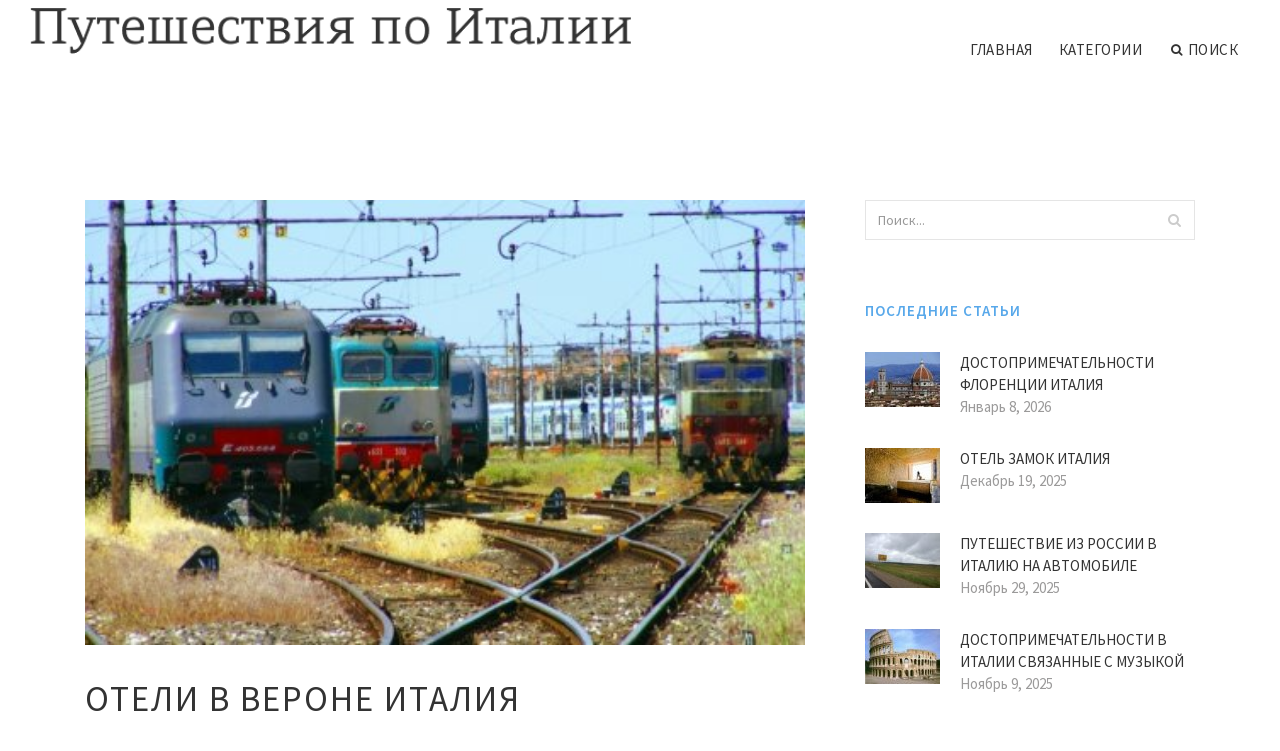

--- FILE ---
content_type: text/html; charset=UTF-8
request_url: http://itahome.ru/Oteli/oteli-v-verone-italiya
body_size: 8514
content:
<!doctype html>
<html lang="en">
<head>
    <meta http-equiv="Content-Type" content="text/html; charset=UTF-8"/>
    <!--[if IE]>
    <meta http-equiv="X-UA-Compatible" content="IE=edge,chrome=1"><![endif]-->
    <meta name="viewport" content="width=device-width,initial-scale=1">
    <link rel="profile" href="http://gmpg.org/xfn/11"/>
    <link rel='shortcut icon' href='http://itahome.ru/templates/blog2_ru/style/images/favicon.png' type='image/png'/>
    <link rel='alternate' type='application/rss+xml' title='Путешествия по Италии' href='http://itahome.ru/feed/rss/'/>
    <link rel='stylesheet' id='fonts-css'
          href='http://fonts.googleapis.com/css?family=Abel|Source+Sans+Pro:400,300,300italic,400italic,600,600italic,700,700italic,900,900italic,200italic,200'
          type='text/css'/>
    <link rel='stylesheet' id='bootstrap-css' href='http://itahome.ru/templates/blog2_ru/style/bootstrap.min.css' type='text/css'/>
    <link rel='stylesheet' id='style-css' href='http://itahome.ru/templates/blog2_ru/style/style.css' type='text/css'/>
    <link rel='stylesheet' id='inc_style-css' href='http://itahome.ru/templates/blog2_ru/style/inc_style.css' type='text/css'/>
    <!-- HTML5 shim and Respond.js IE8 support of HTML5 elements and media queries -->
    <!--[if lt IE 9]>
    <script src="js/html5shiv.js"></script>
    <script src="js/respond.min.js"></script>
    <![endif]-->
	<script src="http://itahome.ru/templates/blog2_ru/js/jquery-1.10.2.min.js"></script>
    <script type='text/javascript' src='http://itahome.ru/templates/blog2_ru/js/html5shiv.js'></script>
    <script type='text/javascript' src='http://itahome.ru/templates/blog2_ru/js/respond.min.js'></script>
<title>Отели в Вероне Италия - Путешествия по Италии</title>

<link rel='stylesheet' id='plugins-css' href='http://itahome.ru/templates/blog2_ru/style/plugins.css' type='text/css'/>
<link rel='stylesheet' id='jquery.fancybox-css' href='http://itahome.ru/templates/blog2_ru/style/jquery.fancybox.css' type='text/css' media='screen' />

<script type='text/javascript' src='http://itahome.ru/templates/blog2_ru/js/jquery.fancybox.pack.js'></script>
<script type='text/javascript' src='http://itahome.ru/templates/blog2_ru/js/fancybox.js'></script>

<meta name='keywords' content='Отели в Вероне Италия' />
<meta name='description' content='Отели ВероныВерона известна во всем мире прежде всего как город Ромео и Джульетты, город влюбленных и романтики. Однако своим очарованием Верона обязана не только Шекспиру. Верона — это сравнительно небольшой...' />
<meta content='article' property='og:type' />
<meta content='Отели в Вероне Италия' property='og:title' />
<meta content='http://itahome.ru/Oteli/oteli-v-verone-italiya' property='og:url' />
<meta content='http://itahome.ru/img/thumb/oteli_v_verone_italiya.jpg' property='og:image' />
</head>

<body>
<!--  preloader start -->
<div id="tb-preloader">
	<div class="tb-preloader-wave"></div>
</div>
<!-- preloader end -->


<div class="wrapper">

	<!--header start-->
	<header id="header" class=" header-full-width ">
		<div class="header-sticky light-header ">
			<div class="container">
				<div id="massive-menu" class="menuzord">
					<!--logo start-->
					<a href="http://itahome.ru/" class="logo-brand" title="Путешествия по Италии">
						<img class="retina" src="http://itahome.ru/img/logo.png" alt="Путешествия по Италии"/>
					</a>
					<!--logo end-->
					<!--mega menu start-->
					<ul class="menuzord-menu pull-right">
							<li><a href="http://itahome.ru/">Главная</a></li>
	<li><a href="javascript:void(0)">Категории</a>
		<ul class="dropdown">
							<li>
					<a href="http://itahome.ru/Komo/">Комо</a>
				</li>
							<li>
					<a href="http://itahome.ru/RestoraniIKafe/">Рестораны и кафе</a>
				</li>
							<li>
					<a href="http://itahome.ru/TermicheskieKurorti/">Термические курорты</a>
				</li>
							<li>
					<a href="http://itahome.ru/Dostoprimechatelnosti/">Достопримечательности</a>
				</li>
							<li>
					<a href="http://itahome.ru/Rim/">Рим</a>
				</li>
							<li>
					<a href="http://itahome.ru/Oteli/">Отели</a>
				</li>
							<li>
					<a href="http://itahome.ru/InteresnieMesta/">Интересные места</a>
				</li>
							<li>
					<a href="http://itahome.ru/Parki/">Парки</a>
				</li>
							<li>
					<a href="http://itahome.ru/ChtoPosmotret/">Что посмотреть</a>
				</li>
							<li>
					<a href="http://itahome.ru/Rimini/">Римини</a>
				</li>
							<li>
					<a href="http://itahome.ru/Puteshestviya/">Путешествия</a>
				</li>
					</ul>
	</li>
	<li class="nav-icon">
		<a href="javascript:void(0)">
			<i class="fa fa-search"></i> Поиск
		</a>
		<div class="megamenu megamenu-quarter-width search-box">
			<div class="megamenu-row">
				<div class="col12">
					<form action="/search/" method="get" role="form">
						<input type="text" name="q" id="q" class="form-control" placeholder="Search Here">
					</form>
				</div>
			</div>
		</div>
	</li>
					</ul>
					<!--mega menu end-->
				</div>
			</div>
		</div>
	</header>
	<!--header end-->

	<!--body content start-->
	<section class="body-content ">

		<div class="page-content">
			<div class="container">
				<div class="row">
					<div class="col-md-8">
						<!--classic image post-->
						<div class="blog">
							<div class="blog-post">
																	<div class="fit-img" style="margin-bottom: 10px;">
										<img src="http://itahome.ru//img/veronskiy_vokzal_verona_oteli_ryadom_foto.jpg" class="alignleft" alt="Фотографии" />
									</div>
																								<h1 class="blog-title">Отели в Вероне Италия</h1>
								<ul class="post-meta">
                                    <li><i class="fa fa-calendar"></i> Май 6, 2017</li>
                                    <li><i class="fa fa-folder-open"></i> <a href="http://itahome.ru/Oteli/">Отели</a></li>
                                </ul>
								﻿	<div class="parent">
		Отели ВероныВерона известна во всем мире прежде всего как город Ромео и Джульетты, город влюбленных и романтики. Однако своим очарованием Верона обязана не только Шекспиру. Верона — это сравнительно небольшой город на севере Италии, в регионе Венето, всего в часе езды на поезде от Венеции. Это город с древней и богатой событиями историей, следы которой хранят многочисленные архитектурные памятники Вероны, включая большое количество сооружений римской античности и Средневековья. Причудливый изгиб реки Адидже, дополненный с другой стороны главными магистралями, образует форму сердца: если <strong><a href="/ChtoPosmotret/posmotret-kartu-italii" title="Посмотреть Карту Италии">посмотреть на карту</a></strong> города, кажется, что он с самого начала был предназначен стать «столицей всех влюбленных». Внутри и вокруг этого своеобразного сердца помещается исторический центр города, настолько компактный, что его нетрудно обойти пешком за один день. Однако если уделять должное внимание всем достопримечательностям и интересным местам Вероны, этот небольшой город можно осматривать несколько дней с утра до вечера.<strong>Достопримечательности</strong> Арена-ди-Верона, римский амфитеатр, построенный в Вероне в I веке н.э., является третьим по величине и одним из наиболее хорошо сохранившихся римских амфитеатров. Арена-ди-Верона находится на площади Бра. Арена-ди-Верона — это не только выдающийся памятник архитектуры, но и одна из самых знаменитых в мире оперных площадок. Благодаря исключительной акустике здания, в 1913 году возобновилось его использование в качестве сцены. Ежегодно с июня по август в амфитеатре проходят представления лучших мировых опер с участием известных исполнителей. Наряду с ареной, важной достопримечательностью Вероны является замок Кастельвеккьо XIV века, внутри которого находится музей скульптуры и живописи. В ансамбль замка входит мост Скалигеров, названный так по имени династии правителей Вероны, которым принадлежал замок Кастельвеккьо. Главной католической церковью города является кафедральный собор Вероны. Романский собор в XV веке был почти полностью перестроен в готическом стиле. В кафедральном соборе, или Дуомо, находится несколько значимых произведений искусства, включая полотно Тициана «Вознесение Девы Марии». Готическая базилика Санта-Анастасия, воздвигнутая в XIII-XIV веках, поражает своим роскошным внутренним убранством, включающим великолепные фрески, колонны из красного мрамора и мозаичный пол. Часовни церкви богато украшены скульптурами, образами, фресками и мозаиками. Центральная площадь Вероны называется Пьяцца-делле-Эрбе. Именно здесь находится Палаццо Маффеи, самый известный барочный дворец Вероны, а также Часовая башня и Башня Ламберти. В центре площади расположен фонтан со статуей Веронской Мадонны. На 84-метровую башню Ламберти можно подняться пешком или на лифте. С вершины башни открывается потрясающий панорамный вид на старую Верону и окрестности. Одной из самых посещаемых достопримечательностей Вероны является, конечно же, Дом Джульетты. Этот дом, построенный в XIII веке, принадлежал семье Каппелло, прообразу Капулетти. Сильно обветшавший дом был отреставрирован с воссозданием атмосферы эпохи Триченто и в 1997 году открыт как музей. В 2002 году к экспозиции была добавлена коллекция предметов, использовавшихся для съемок фильма Дзеффирелли «Ромео и Джульетта». Во внутреннем дворике дома установлена бронзовая статуя Джульетты.Отели ВероныБольшинство отелей Вероны расположены в центре города или недалеко от него. Здесь есть как эксклюзивные отели класса «люкс» и небольшие роскошные бутик-отели, так и недорогие удобные мини-отели «кровать и завтрак». В Вероне, городе влюбленных, много романтических отелей и отелей для молодоженов.<strong>Где остановиться</strong> Исторический центр Вероны называется Читта Антика, Старый город. Большинство отелей находятся именно здесь, а также в районе вокруг Порта-Нуова. <strong>Как добраться</strong> Международный аэропорт Вероны называется Виллафранка и находится в 5 километрах от центра города. Это не очень большой аэропорт, он обслуживает основные европейские направления, внутренние рейсы и сезонные рейсы некоторых авиакомпаний. В Верону также несложно добраться на поезде или автобусе из аэропорта Тревизо. Время в пути от Вероны до Венеции около 2 часов на обычном поезде и всего час на скоростном.

			</div>



	<div>
										Источник: ru.hotels.com
						</div><div class="clear"></div>


		



								<div class="clearfix inline-block m-top-50 m-bot-50">
									<h6 class="text-uppercase">Расказать о статье друзьям </h6>
									<div class="widget-social-link circle">
									
										<a title="Facebook" target="_blank" onclick="window.open('http://www.facebook.com/sharer.php?u=http%3A%2F%2Fitahome.ru%2FOteli%2Foteli-v-verone-italiya&t=%D0%9E%D1%82%D0%B5%D0%BB%D0%B8+%D0%B2+%D0%92%D0%B5%D1%80%D0%BE%D0%BD%D0%B5+%D0%98%D1%82%D0%B0%D0%BB%D0%B8%D1%8F', '_blank', 'scrollbars=0, resizable=1, menubar=0, left=200, top=200, width=550, height=440, toolbar=0, status=0');return false" href="#" rel="nofollow"><i class="fa fa-facebook"></i></a>
										<a title="Twitter" target="_blank" onclick="window.open('http://twitter.com/share?text=%D0%9E%D1%82%D0%B5%D0%BB%D0%B8+%D0%B2+%D0%92%D0%B5%D1%80%D0%BE%D0%BD%D0%B5+%D0%98%D1%82%D0%B0%D0%BB%D0%B8%D1%8F&url=http%3A%2F%2Fitahome.ru%2FOteli%2Foteli-v-verone-italiya', '_blank', 'scrollbars=0, resizable=1, menubar=0, left=200, top=200, width=550, height=440, toolbar=0, status=0');return false" href="#" rel="nofollow"><i class="fa fa-twitter"></i></a>
										<a title="Google Plus" target="_blank" onclick="window.open('https://plus.google.com/share?url=http%3A%2F%2Fitahome.ru%2FOteli%2Foteli-v-verone-italiya', '_blank', 'scrollbars=0, resizable=1, menubar=0, left=200, top=200, width=550, height=440, toolbar=0, status=0');return false" href="#" rel="nofollow"><i class="fa fa-google-plus"></i></a>
									
									</div>
								</div>
								<div class="pagination-row">
									<div class="pagination-post">
										<div class="prev-post">
											<a href="http://itahome.ru/Oteli/oteli-italii-ceni">
												<div class="arrow">
													<i class="fa fa-angle-double-left"></i>
												</div>
												<div class="pagination-txt">
													<span>Предыдущая статья</span>
												</div>
											</a>
										</div>
										<div class="post-list-link">
											<a href="http://itahome.ru/">
												<i class="fa fa-home"></i>
											</a>
										</div>
										<div class="next-post">
											<a href="http://itahome.ru/Oteli/oteli-italii-basseynom">
												<div class="arrow">
													<i class="fa fa-angle-double-right"></i>
												</div>
												<div class="pagination-txt">
													<span>Следующая статья</span>
												</div>
											</a>
										</div>
									</div>
								</div>
											                    <div class="post-list">
			                    	<h3>Похожие статьи</h3>
																			<div class="col-md-6">
											<div class="post-single">
												<div class="post-img">
													<a href="/Komo/ozero-komo-italiya-dostoprimechatelnosti-otzivi" title="Озеро Комо Италия Достопримечательности Отзывы"><img src="/img/related/ozero_komo_italiya_dostoprimechatelnosti_otzivi.jpg" alt="Озеро Комо Италия Достопримечательности Отзывы"></a>
												</div>
												<div class="post-desk">
													<h4 class="text-uppercase">
														<a href="/Komo/ozero-komo-italiya-dostoprimechatelnosti-otzivi">Озеро Комо Италия Достопримечательности Отзывы</a>
													</h4>
													<div class="date">JANUARY 18, 2026</div>
													<p>Места тут действительно завораживающие: озеро Комо, поражающее глаз своей бирюзовой глубиной, находится в горах, на высоте&hellip;</p>
													<a href="/Komo/ozero-komo-italiya-dostoprimechatelnosti-otzivi" class="p-read-more">Читать далее <i class="icon-arrows_slim_right"></i></a>
												</div>
											</div>
										</div>
																			<div class="col-md-6">
											<div class="post-single">
												<div class="post-img">
													<a href="/Komo/ozero-komo-italiya-dostoprimechatelnosti" title="Озеро Комо Италия Достопримечательности"><img src="/img/related/ozero_komo_italiya_dostoprimechatelnosti.jpg" alt="Озеро Комо Италия Достопримечательности"></a>
												</div>
												<div class="post-desk">
													<h4 class="text-uppercase">
														<a href="/Komo/ozero-komo-italiya-dostoprimechatelnosti">Озеро Комо Италия Достопримечательности</a>
													</h4>
													<div class="date">JANUARY 18, 2026</div>
													<p>Волшебство… Где такое возможно? Волшебство… Каковым может быть? Слепо верить в него слишком сложно, Но без веры совсем трудно&hellip;</p>
													<a href="/Komo/ozero-komo-italiya-dostoprimechatelnosti" class="p-read-more">Читать далее <i class="icon-arrows_slim_right"></i></a>
												</div>
											</div>
										</div>
												                    </div>
															</div>
						</div>
						<!--classic image post-->
					</div>
					<div class="col-md-4">

<div class="widget">
	<form action="/search/" method="get" class="form-inline form" role="form">
		<div class="search-row">
			<button class="search-btn" type="submit" title="Поиск">
				<i class="fa fa-search"></i>
			</button>
			<input type="text" name="q" id="q" class="form-control" placeholder="Поиск...">
		</div>
	</form>
</div>

	<!--latest post widget-->
	<div class="widget">
		<div class="heading-title-alt text-left heading-border-bottom">
			<h6 class="text-uppercase">Последние статьи</h6>
		</div>
		<ul class="widget-latest-post">
						<li>
				<div class="thumb"><a href="/Dostoprimechatelnosti/dostoprimechatelnosti-florencii-italiya"><img src="http://itahome.ru/img/preview/dostoprimechatelnosti_florencii_italiya.jpg" alt="Достопримечательности Флоренции Италия"/></a></div>
				<div class="w-desk">
					<a href="/Dostoprimechatelnosti/dostoprimechatelnosti-florencii-italiya">Достопримечательности Флоренции Италия</a>
					Январь 8, 2026
				</div>
			</li>
						<li>
				<div class="thumb"><a href="/Oteli/otel-zamok-italiya"><img src="http://itahome.ru/img/preview/otel_zamok_italiya.jpg" alt="Отель Замок Италия"/></a></div>
				<div class="w-desk">
					<a href="/Oteli/otel-zamok-italiya">Отель Замок Италия</a>
					Декабрь 19, 2025
				</div>
			</li>
						<li>
				<div class="thumb"><a href="/Puteshestviya/puteshestvie-iz-rossii-v-italiu-na-avtomobile"><img src="http://itahome.ru/img/preview/puteshestvie_iz_rossii_v_italiu_na.jpg" alt="Путешествие из России в Италию на Автомобиле"/></a></div>
				<div class="w-desk">
					<a href="/Puteshestviya/puteshestvie-iz-rossii-v-italiu-na-avtomobile">Путешествие из России в Италию на Автомобиле</a>
					Ноябрь 29, 2025
				</div>
			</li>
						<li>
				<div class="thumb"><a href="/Dostoprimechatelnosti/dostoprimechatelnosti-v-italii-svyazannie-s-muzikoy"><img src="http://itahome.ru/img/preview/dostoprimechatelnosti_v_italii_svyazannie_s_muzikoy.jpg" alt="Достопримечательности в Италии Связанные с Музыкой"/></a></div>
				<div class="w-desk">
					<a href="/Dostoprimechatelnosti/dostoprimechatelnosti-v-italii-svyazannie-s-muzikoy">Достопримечательности в Италии Связанные с Музыкой</a>
					Ноябрь 9, 2025
				</div>
			</li>
						<li>
				<div class="thumb"><a href="/Dostoprimechatelnosti/kataniya-italiya-dostoprimechatelnosti"><img src="http://itahome.ru/img/preview/kataniya_italiya_dostoprimechatelnosti.jpg" alt="Катания Италия Достопримечательности"/></a></div>
				<div class="w-desk">
					<a href="/Dostoprimechatelnosti/kataniya-italiya-dostoprimechatelnosti">Катания Италия Достопримечательности</a>
					Октябрь 20, 2025
				</div>
			</li>
						<li>
				<div class="thumb"><a href="/Oteli/oteli-italii-s-sobstvennim-plyazhem-vse-vklucheno"><img src="http://itahome.ru/img/preview/oteli_italii_s_sobstvennim_plyazhem_vse.jpg" alt="Отели Италии с Собственным Пляжем Все Включено"/></a></div>
				<div class="w-desk">
					<a href="/Oteli/oteli-italii-s-sobstvennim-plyazhem-vse-vklucheno">Отели Италии с Собственным Пляжем Все Включено</a>
					Сентябрь 30, 2025
				</div>
			</li>
						<li>
				<div class="thumb"><a href="/Puteshestviya/oteli-kaorle-italiya"><img src="http://itahome.ru/img/preview/oteli_kaorle_italiya.jpg" alt="Отели Каорле Италия"/></a></div>
				<div class="w-desk">
					<a href="/Puteshestviya/oteli-kaorle-italiya">Отели Каорле Италия</a>
					Сентябрь 10, 2025
				</div>
			</li>
						<li>
				<div class="thumb"><a href="/Puteshestviya/luchshie-oteli-italii-na-beregu-morya"><img src="http://itahome.ru/img/preview/luchshie_oteli_italii_na_beregu_morya.jpg" alt="Лучшие Отели Италии на Берегу Моря"/></a></div>
				<div class="w-desk">
					<a href="/Puteshestviya/luchshie-oteli-italii-na-beregu-morya">Лучшие Отели Италии на Берегу Моря</a>
					Август 21, 2025
				</div>
			</li>
						<li>
				<div class="thumb"><a href="/Dostoprimechatelnosti/dostoprimechatelnosti-italii-na-karte"><img src="http://itahome.ru/img/preview/dostoprimechatelnosti_italii_na_karte.jpg" alt="Достопримечательности Италии на Карте"/></a></div>
				<div class="w-desk">
					<a href="/Dostoprimechatelnosti/dostoprimechatelnosti-italii-na-karte">Достопримечательности Италии на Карте</a>
					Август 1, 2025
				</div>
			</li>
					</ul>
	</div>
	<!--latest post widget-->


<div class="widget">
	<div class="heading-title-alt text-left heading-border-bottom">
		<h6 class="text-uppercase">Рассказать друзьям</h6>
	</div>
	<div class="widget-social-link circle">
											
		<a title="Facebook" target="_blank" onclick="window.open('http://www.facebook.com/sharer.php?u=http%3A%2F%2Fitahome.ru%2FOteli%2Foteli-v-verone-italiya', '_blank', 'scrollbars=0, resizable=1, menubar=0, left=200, top=200, width=550, height=440, toolbar=0, status=0');return false" href="#" rel="nofollow"><i class="fa fa-facebook"></i></a>
		<a title="Twitter" target="_blank" onclick="window.open('http://twitter.com/share?text=%D0%9E%D1%82%D0%B5%D0%BB%D0%B8+%D0%B2+%D0%92%D0%B5%D1%80%D0%BE%D0%BD%D0%B5+%D0%98%D1%82%D0%B0%D0%BB%D0%B8%D1%8F&url=http%3A%2F%2Fitahome.ru%2FOteli%2Foteli-v-verone-italiya', '_blank', 'scrollbars=0, resizable=1, menubar=0, left=200, top=200, width=550, height=440, toolbar=0, status=0');return false" href="#" rel="nofollow"><i class="fa fa-twitter"></i></a>
		<a title="Google Plus" target="_blank" onclick="window.open('https://plus.google.com/share?url=http%3A%2F%2Fitahome.ru%2FOteli%2Foteli-v-verone-italiya', '_blank', 'scrollbars=0, resizable=1, menubar=0, left=200, top=200, width=550, height=440, toolbar=0, status=0');return false" href="#" rel="nofollow"><i class="fa fa-google-plus"></i></a>
	</div>
</div>


<div class="widget">
	<div class="heading-title-alt text-left heading-border-bottom">
		<h6 class="text-uppercase">Категории</h6>
	</div>
	<ul class="widget-category">
		<li><a href="http://itahome.ru/Komo/" title="View all posts filed under Komo">Комо</a></li><li><a href="http://itahome.ru/RestoraniIKafe/" title="View all posts filed under Restorani I Kafe">Рестораны и кафе</a></li><li><a href="http://itahome.ru/TermicheskieKurorti/" title="View all posts filed under Termicheskie Kurorti">Термические курорты</a></li><li><a href="http://itahome.ru/Dostoprimechatelnosti/" title="View all posts filed under Dostoprimechatelnosti">Достопримечательности</a></li><li><a href="http://itahome.ru/Rim/" title="View all posts filed under Rim">Рим</a></li><li><a href="http://itahome.ru/Oteli/" title="View all posts filed under Oteli">Отели</a></li><li><a href="http://itahome.ru/InteresnieMesta/" title="View all posts filed under Interesnie Mesta">Интересные места</a></li><li><a href="http://itahome.ru/Parki/" title="View all posts filed under Parki">Парки</a></li><li><a href="http://itahome.ru/ChtoPosmotret/" title="View all posts filed under Chto Posmotret">Что посмотреть</a></li><li><a href="http://itahome.ru/Rimini/" title="View all posts filed under Rimini">Римини</a></li><li><a href="http://itahome.ru/Puteshestviya/" title="View all posts filed under Puteshestviya">Путешествия</a></li>	</ul>
</div>






</div>
				</div>
			</div>
		</div>
	</section>
	
	<!--body content end-->
	    <!--footer start 1-->
    <footer id="footer" class="dark">
        <div class="primary-footer">
            <div class="container">
                <div class="row">
                    <div class="col-md-3">
                        <a href="http://itahome.ru/" class="m-bot-20 footer-logo">
                            <img class="retina" src="http://itahome.ru/img/logo_dark.png" alt="Путешествия по Италии"/>
                        </a>
                        <span class="m-top-10">Путеводитель по итальянским улочкам</span>
                    </div>
                    <div class="col-md-3">
                        <h5 class="text-uppercase">Популярные страницы</h5>
                        <ul class="f-list">
                            																	<li>
										<a href="/ChtoPosmotret/chto-posmotret-v-italii-s-detmi" title="Что Посмотреть в Италии с Детьми">Что Посмотреть в Италии с Детьми</a>
									</li>
								                            																	<li>
										<a href="/Oteli/luchshie-oteli-italii" title="Лучшие Отели Италии">Лучшие Отели Италии</a>
									</li>
								                            																	<li>
										<a href="/Puteshestviya/oteli-predacco-italiya" title="Отели Предаццо Италия">Отели Предаццо Италия</a>
									</li>
								                            																	<li>
										<a href="/Puteshestviya/oteli-v-bolone-italiya" title="Отели в Болонье Италия">Отели в Болонье Италия</a>
									</li>
								                            																	<li>
										<a href="/Komo/ozero-komo-italiya-dostoprimechatelnosti-otzivi" title="Озеро Комо Италия Достопримечательности Отзывы">Озеро Комо Италия Достопримечательности Отзывы</a>
									</li>
								                            																	<li>
										<a href="/ChtoPosmotret/veneciya-italiya-posmotret" title="Венеция Италия Посмотреть">Венеция Италия Посмотреть</a>
									</li>
								                            																	<li>
										<a href="/Dostoprimechatelnosti/italiya-kultura-dostoprimechatelnosti" title="Италия Культура Достопримечательности">Италия Культура Достопримечательности</a>
									</li>
								                                                    </ul>
                    </div>
                    <div class="col-md-3">
                        <h5 class="text-uppercase">Быстрые ссылки</h5>
                        <ul class="f-list">
							
																												<li><a href="/">Главная</a></li><li><a href="/contact/">Контакты</a></li><li><a href="/sitemap/">Карта сайта</a></li><li><a href="/feed/rss">RSS</a></li>                        </ul>
                    </div>
                    <div class="col-md-3">
                        <h5 class="text-uppercase">Еще на тему</h5>
                        <ul class="r-work">
                                                            <li>
                                    <a href="/Komo/ozero-komo-italiya-dostoprimechatelnosti-otzivi" title="Озеро Комо Италия Достопримечательности Отзывы"><img src="http://itahome.ru/img/footer/ozero_komo_italiya_dostoprimechatelnosti_otzivi.jpg" alt="Озеро Комо Италия Достопримечательности Отзывы" /></a>
                                </li>
                                                            <li>
                                    <a href="/Komo/ozero-komo-italiya-dostoprimechatelnosti" title="Озеро Комо Италия Достопримечательности"><img src="http://itahome.ru/img/footer/ozero_komo_italiya_dostoprimechatelnosti.jpg" alt="Озеро Комо Италия Достопримечательности" /></a>
                                </li>
                                                            <li>
                                    <a href="/Komo/gorod-komo-italiya-dostoprimechatelnosti" title="Город Комо Италия Достопримечательности"><img src="http://itahome.ru/img/footer/gorod_komo_italiya_dostoprimechatelnosti.jpg" alt="Город Комо Италия Достопримечательности" /></a>
                                </li>
                                                            <li>
                                    <a href="/Komo/restorani-v-komo-italiya" title="Рестораны в Комо Италия"><img src="http://itahome.ru/img/footer/restorani_v_komo_italiya.jpg" alt="Рестораны в Комо Италия" /></a>
                                </li>
                                                            <li>
                                    <a href="/RestoraniIKafe/recepti-restoranov-italii" title="Рецепты Ресторанов Италии"><img src="http://itahome.ru/img/footer/recepti_restoranov_italii.jpg" alt="Рецепты Ресторанов Италии" /></a>
                                </li>
                                                            <li>
                                    <a href="/RestoraniIKafe/luchshie-restorani-italii" title="Лучшие Рестораны Италии"><img src="http://itahome.ru/img/footer/luchshie_restorani_italii.jpg" alt="Лучшие Рестораны Италии" /></a>
                                </li>
                                                            <li>
                                    <a href="/RestoraniIKafe/interer-restoranov-v-italii" title="Интерьер Ресторанов в Италии"><img src="http://itahome.ru/img/footer/interer_restoranov_v_italii.jpg" alt="Интерьер Ресторанов в Италии" /></a>
                                </li>
                                                            <li>
                                    <a href="/RestoraniIKafe/ceni-restorani-italiya" title="Цены Рестораны Италия"><img src="http://itahome.ru/img/footer/ceni_restorani_italiya.jpg" alt="Цены Рестораны Италия" /></a>
                                </li>
                                                            <li>
                                    <a href="/RestoraniIKafe/foto-restoranov-italii" title="Фото Ресторанов Италии"><img src="http://itahome.ru/img/footer/foto_restoranov_italii.jpg" alt="Фото Ресторанов Италии" /></a>
                                </li>
                                                    </ul>
                    </div>
                </div>
            </div>
        </div>

        <div class="secondary-footer">
            <div class="container">
                <div class="row">
                    <div class="col-md-6">
                        <span class="m-top-10">Copyright &copy; 2026 · Все права защищены | itahome.ru</span>
                    </div>
                    <div class="col-md-6">
                        <div class="social-link circle pull-right">
																																					<a title="Facebook" target="_blank" onclick="window.open('http://www.facebook.com/sharer.php?u=http%3A%2F%2Fitahome.ru%2FOteli%2Foteli-v-verone-italiya', '_blank', 'scrollbars=0, resizable=1, menubar=0, left=200, top=200, width=550, height=440, toolbar=0, status=0');return false" href="#" rel="nofollow"><i class="fa fa-facebook"></i></a>
							<a title="Twitter" target="_blank" onclick="window.open('http://twitter.com/share?text=%D0%9E%D1%82%D0%B5%D0%BB%D0%B8+%D0%B2+%D0%92%D0%B5%D1%80%D0%BE%D0%BD%D0%B5+%D0%98%D1%82%D0%B0%D0%BB%D0%B8%D1%8F&url=http%3A%2F%2Fitahome.ru%2FOteli%2Foteli-v-verone-italiya', '_blank', 'scrollbars=0, resizable=1, menubar=0, left=200, top=200, width=550, height=440, toolbar=0, status=0');return false" href="#" rel="nofollow"><i class="fa fa-twitter"></i></a>
							<a title="Google Plus" target="_blank" onclick="window.open('https://plus.google.com/share?url=http%3A%2F%2Fitahome.ru%2FOteli%2Foteli-v-verone-italiya', '_blank', 'scrollbars=0, resizable=1, menubar=0, left=200, top=200, width=550, height=440, toolbar=0, status=0');return false" href="#" rel="nofollow"><i class="fa fa-google-plus"></i></a>
                        </div>
                    </div>
                </div>
            </div>
        </div>
    </footer>
    <!--footer 1 end-->
</div>

<!-- Placed js at the end of the document so the pages load faster -->
<script src="http://itahome.ru/templates/blog2_ru/js/bootstrap.min.js"></script>
<script src="http://itahome.ru/templates/blog2_ru/js/menuzord.js"></script>
<script src="http://itahome.ru/templates/blog2_ru/js/jquery.flexslider-min.js"></script>
<script src="http://itahome.ru/templates/blog2_ru/js/owl.carousel.min.js"></script>
<script src="http://itahome.ru/templates/blog2_ru/js/jquery.isotope.js"></script>
<script src="http://itahome.ru/templates/blog2_ru/js/jquery.magnific-popup.min.js"></script>
<script src="http://itahome.ru/templates/blog2_ru/js/smooth.js"></script>
<script src="http://itahome.ru/templates/blog2_ru/js/wow.min.js"></script>
<script src="http://itahome.ru/templates/blog2_ru/js/imagesloaded.js"></script>
<!--common scripts-->
<script src="http://itahome.ru/templates/blog2_ru/js/scripts.js?8"></script>
<!--LiveInternet counter--><script type="text/javascript"><!--
document.write("<a href='//www.liveinternet.ru/click' "+
"target=_blank><img src='//counter.yadro.ru/hit?t45.16;r"+
escape(document.referrer)+((typeof(screen)=="undefined")?"":
";s"+screen.width+"*"+screen.height+"*"+(screen.colorDepth?
screen.colorDepth:screen.pixelDepth))+";u"+escape(document.URL)+
";"+Math.random()+
"' alt='' title='LiveInternet' "+
"border='0' width='1' height='1' style='position:absolute; left:-9999px;'><\/a>")
//--></script><!--/LiveInternet-->

<script type="text/javascript">
<!--
var _acic={dataProvider:10};(function(){var e=document.createElement("script");e.type="text/javascript";e.async=true;e.src="https://www.acint.net/aci.js";var t=document.getElementsByTagName("script")[0];t.parentNode.insertBefore(e,t)})()
//-->
</script><div class="mads-block"></div>
</body>
</html>

--- FILE ---
content_type: application/javascript
request_url: http://itahome.ru/templates/blog2_ru/js/menuzord.js
body_size: 4813
content:
var _0xf11d=["\x6D\x65\x6E\x75\x7A\x6F\x72\x64","\x66\x6E","\x68\x6F\x76\x65\x72","\x66\x61\x64\x65","\x6C\x65\x66\x74","\x6E\x6F\x6E\x65","\x2B","\x65\x78\x74\x65\x6E\x64","\x2E\x6D\x65\x6E\x75\x7A\x6F\x72\x64\x2D\x6D\x65\x6E\x75","\x63\x68\x69\x6C\x64\x72\x65\x6E","\x6C\x69","\x66\x69\x6E\x64","\x6C\x65\x6E\x67\x74\x68","\x2E\x64\x72\x6F\x70\x64\x6F\x77\x6E\x2C\x20\x2E\x6D\x65\x67\x61\x6D\x65\x6E\x75","\x73\x69\x62\x6C\x69\x6E\x67\x73","\x3C\x73\x70\x61\x6E\x20\x63\x6C\x61\x73\x73\x3D\x27\x69\x6E\x64\x69\x63\x61\x74\x6F\x72\x27\x3E","\x69\x6E\x64\x69\x63\x61\x74\x6F\x72\x46\x69\x72\x73\x74\x4C\x65\x76\x65\x6C","\x3C\x2F\x73\x70\x61\x6E\x3E","\x61\x70\x70\x65\x6E\x64","\x65\x61\x63\x68","\x61","\x2E\x64\x72\x6F\x70\x64\x6F\x77\x6E","\x69\x6E\x64\x69\x63\x61\x74\x6F\x72\x53\x65\x63\x6F\x6E\x64\x4C\x65\x76\x65\x6C","\x61\x6C\x69\x67\x6E","\x72\x69\x67\x68\x74","\x6D\x65\x6E\x75\x7A\x6F\x72\x64\x2D\x72\x69\x67\x68\x74","\x61\x64\x64\x43\x6C\x61\x73\x73","\x69\x6E\x64\x65\x6E\x74\x43\x68\x69\x6C\x64\x72\x65\x6E","\x6D\x65\x6E\x75\x7A\x6F\x72\x64\x2D\x69\x6E\x64\x65\x6E\x74\x65\x64","\x72\x65\x73\x70\x6F\x6E\x73\x69\x76\x65","\x3C\x61\x20\x68\x72\x65\x66\x3D\x27\x6A\x61\x76\x61\x73\x63\x72\x69\x70\x74\x3A\x76\x6F\x69\x64\x28\x30\x29\x27\x20\x63\x6C\x61\x73\x73\x3D\x27\x73\x68\x6F\x77\x68\x69\x64\x65\x27\x3E\x3C\x65\x6D\x3E\x3C\x2F\x65\x6D\x3E\x3C\x65\x6D\x3E\x3C\x2F\x65\x6D\x3E\x3C\x65\x6D\x3E\x3C\x2F\x65\x6D\x3E\x3C\x2F\x61\x3E","\x70\x72\x65\x70\x65\x6E\x64","\x6D\x65\x6E\x75\x7A\x6F\x72\x64\x2D\x72\x65\x73\x70\x6F\x6E\x73\x69\x76\x65","\x2E\x73\x68\x6F\x77\x68\x69\x64\x65","\x73\x63\x72\x6F\x6C\x6C\x61\x62\x6C\x65","\x3C\x6C\x69\x20\x63\x6C\x61\x73\x73\x3D\x27\x73\x63\x72\x6F\x6C\x6C\x61\x62\x6C\x65\x2D\x66\x69\x78\x27\x3E\x3C\x2F\x6C\x69\x3E","\x6D\x61\x78\x2D\x68\x65\x69\x67\x68\x74","\x73\x63\x72\x6F\x6C\x6C\x61\x62\x6C\x65\x4D\x61\x78\x48\x65\x69\x67\x68\x74","\x63\x73\x73","\x65\x66\x66\x65\x63\x74","\x61\x6E\x69\x6D\x61\x74\x69\x6F\x6E","\x73\x68\x6F\x77\x53\x70\x65\x65\x64","\x66\x61\x64\x65\x49\x6E","\x73\x68\x6F\x77\x44\x65\x6C\x61\x79","\x64\x65\x6C\x61\x79","\x73\x74\x6F\x70","\x73\x6C\x69\x64\x65\x44\x6F\x77\x6E","\x72\x65\x6D\x6F\x76\x65\x43\x6C\x61\x73\x73","\x68\x69\x64\x65\x53\x70\x65\x65\x64","\x66\x61\x64\x65\x4F\x75\x74","\x68\x69\x64\x65\x44\x65\x6C\x61\x79","\x73\x6C\x69\x64\x65\x55\x70","\x68\x69\x64\x65","\x6D\x61\x74\x63\x68","\x75\x73\x65\x72\x41\x67\x65\x6E\x74","\x6D\x73\x4D\x61\x78\x54\x6F\x75\x63\x68\x50\x6F\x69\x6E\x74\x73","\x6E\x61\x76\x69\x67\x61\x74\x6F\x72","\x74\x72\x69\x67\x67\x65\x72","\x63\x6C\x69\x63\x6B","\x63\x6C\x69\x63\x6B\x20\x74\x6F\x75\x63\x68\x73\x74\x61\x72\x74","\x73\x74\x6F\x70\x50\x72\x6F\x70\x61\x67\x61\x74\x69\x6F\x6E","\x70\x72\x65\x76\x65\x6E\x74\x44\x65\x66\x61\x75\x6C\x74","\x70\x61\x72\x65\x6E\x74","\x64\x69\x73\x70\x6C\x61\x79","\x68\x72\x65\x66","\x6C\x6F\x63\x61\x74\x69\x6F\x6E","\x61\x74\x74\x72","\x62\x69\x6E\x64","\x2E\x6D\x65\x6E\x75\x7A\x6F\x72\x64\x2D\x6D\x65\x6E\x75\x20\x3E\x20\x6C\x69\x20\x3E\x20\x61\x2C\x20\x2E\x6D\x65\x6E\x75\x7A\x6F\x72\x64\x2D\x6D\x65\x6E\x75\x20\x75\x6C\x2E\x64\x72\x6F\x70\x64\x6F\x77\x6E\x20\x6C\x69\x20\x61","\x63\x6C\x69\x63\x6B\x2E\x6D\x65\x6E\x75\x20\x74\x6F\x75\x63\x68\x73\x74\x61\x72\x74\x2E\x6D\x65\x6E\x75","\x2E\x6D\x65\x6E\x75\x7A\x6F\x72\x64","\x63\x6C\x6F\x73\x65\x73\x74","\x74\x61\x72\x67\x65\x74","\x6D\x6F\x75\x73\x65\x6C\x65\x61\x76\x65","\x6D\x6F\x75\x73\x65\x65\x6E\x74\x65\x72","\x73\x63\x72\x6F\x6C\x6C\x54\x6F","\x74\x61\x67\x4E\x61\x6D\x65","\x70\x72\x6F\x70","\x41","\x2E\x69\x6E\x64\x69\x63\x61\x74\x6F\x72","\x69\x6E\x6E\x65\x72\x57\x69\x64\x74\x68","\x6F\x75\x74\x65\x72\x57\x69\x64\x74\x68","\x70\x6F\x73\x69\x74\x69\x6F\x6E","\x61\x75\x74\x6F","\x73\x68\x6F\x77","\x75\x6E\x62\x69\x6E\x64","\x6C\x69\x2C\x20\x61","\x2E\x6D\x65\x6E\x75\x7A\x6F\x72\x64\x2D\x74\x61\x62\x73\x2D\x6E\x61\x76\x20\x3E\x20\x6C\x69","\x2E\x6D\x65\x6E\x75\x7A\x6F\x72\x64\x2D\x74\x61\x62\x73\x2D\x63\x6F\x6E\x74\x65\x6E\x74","\x61\x63\x74\x69\x76\x65","\x69\x6E\x64\x65\x78","\x2E\x6D\x65\x6E\x75\x7A\x6F\x72\x64\x2D\x74\x61\x62\x73","\x63\x6C\x69\x65\x6E\x74\x57\x69\x64\x74\x68","\x64\x6F\x63\x75\x6D\x65\x6E\x74\x45\x6C\x65\x6D\x65\x6E\x74","\x62\x6F\x64\x79","\x74\x65\x73\x74","\x72\x65\x73\x69\x7A\x65","\x66\x75\x6E\x63\x74\x69\x6F\x6E","\x61\x6D\x64","\x75\x6E\x64\x65\x66\x69\x6E\x65\x64","\x65\x78\x70\x6F\x72\x74\x73","\x6A\x71\x75\x65\x72\x79","\x75\x73\x65\x20\x73\x74\x72\x69\x63\x74","\x64\x65\x66\x61\x75\x6C\x74\x73","\x78\x79","\x77\x69\x6E\x64\x6F\x77","\x5F\x73\x63\x72\x6F\x6C\x6C\x61\x62\x6C\x65","\x6E\x6F\x64\x65\x4E\x61\x6D\x65","\x74\x6F\x4C\x6F\x77\x65\x72\x43\x61\x73\x65","\x69\x66\x72\x61\x6D\x65","\x23\x64\x6F\x63\x75\x6D\x65\x6E\x74","\x68\x74\x6D\x6C","\x69\x6E\x41\x72\x72\x61\x79","\x64\x6F\x63\x75\x6D\x65\x6E\x74","\x63\x6F\x6E\x74\x65\x6E\x74\x57\x69\x6E\x64\x6F\x77","\x6F\x77\x6E\x65\x72\x44\x6F\x63\x75\x6D\x65\x6E\x74","\x63\x6F\x6D\x70\x61\x74\x4D\x6F\x64\x65","\x42\x61\x63\x6B\x43\x6F\x6D\x70\x61\x74","\x6D\x61\x70","\x6F\x62\x6A\x65\x63\x74","\x6D\x61\x78","\x64\x75\x72\x61\x74\x69\x6F\x6E","\x71\x75\x65\x75\x65","\x61\x78\x69\x73","\x6F\x66\x66\x73\x65\x74","\x6F\x76\x65\x72","\x65\x6E\x64","\x68\x74\x6D\x6C\x2C\x62\x6F\x64\x79","\x69\x73","\x6E\x75\x6D\x62\x65\x72","\x73\x74\x72\x69\x6E\x67","\x73\x74\x79\x6C\x65","\x69\x73\x46\x75\x6E\x63\x74\x69\x6F\x6E","","\x73\x70\x6C\x69\x74","\x78","\x4C\x65\x66\x74","\x54\x6F\x70","\x73\x63\x72\x6F\x6C\x6C","\x6D\x61\x72\x67\x69\x6E","\x62\x6F\x72\x64\x65\x72","\x57\x69\x64\x74\x68","\x77\x69\x64\x74\x68","\x68\x65\x69\x67\x68\x74","\x73\x6C\x69\x63\x65","\x25","\x6C\x69\x6D\x69\x74","\x6D\x69\x6E","\x6F\x6E\x41\x66\x74\x65\x72\x46\x69\x72\x73\x74","\x6F\x6E\x41\x66\x74\x65\x72","\x65\x61\x73\x69\x6E\x67","\x63\x61\x6C\x6C","\x61\x6E\x69\x6D\x61\x74\x65","\x48\x65\x69\x67\x68\x74","\x63\x6C\x69\x65\x6E\x74"];(function (_0x4445x1){jQuery[_0xf11d[1]][_0xf11d[0]]=function (_0x4445x2){var _0x4445x3;_0x4445x1[_0xf11d[7]](_0x4445x3={showSpeed:300,hideSpeed:300,trigger:_0xf11d[2],showDelay:0,hideDelay:0,effect:_0xf11d[3],align:_0xf11d[4],responsive:true,animation:_0xf11d[5],indentChildren:true,indicatorFirstLevel:_0xf11d[6],indicatorSecondLevel:_0xf11d[6],scrollable:true,scrollableMaxHeight:400},_0x4445x2);var _0x4445x4=_0x4445x1(this);var _0x4445x5=_0x4445x1(_0x4445x4)[_0xf11d[9]](_0xf11d[8]);var _0x4445x6=_0x4445x1(_0x4445x5)[_0xf11d[11]](_0xf11d[10]);var _0x4445x7;var _0x4445x8=768;var _0x4445x9=2000;var _0x4445xa=200;_0x4445x1(_0x4445x5)[_0xf11d[9]](_0xf11d[10])[_0xf11d[9]](_0xf11d[20])[_0xf11d[19]](function (){if(_0x4445x1(this)[_0xf11d[14]](_0xf11d[13])[_0xf11d[12]]>0){_0x4445x1(this)[_0xf11d[18]](_0xf11d[15]+_0x4445x3[_0xf11d[16]]+_0xf11d[17]);} ;} );_0x4445x1(_0x4445x5)[_0xf11d[11]](_0xf11d[21])[_0xf11d[9]](_0xf11d[10])[_0xf11d[9]](_0xf11d[20])[_0xf11d[19]](function (){if(_0x4445x1(this)[_0xf11d[14]](_0xf11d[21])[_0xf11d[12]]>0){_0x4445x1(this)[_0xf11d[18]](_0xf11d[15]+_0x4445x3[_0xf11d[22]]+_0xf11d[17]);} ;} );if(_0x4445x3[_0xf11d[23]]==_0xf11d[24]){_0x4445x1(_0x4445x5)[_0xf11d[26]](_0xf11d[25]);} ;if(_0x4445x3[_0xf11d[27]]){_0x4445x1(_0x4445x5)[_0xf11d[26]](_0xf11d[28]);} ;if(_0x4445x3[_0xf11d[29]]){_0x4445x1(_0x4445x4)[_0xf11d[26]](_0xf11d[32])[_0xf11d[31]](_0xf11d[30]);_0x4445x7=_0x4445x1(_0x4445x4)[_0xf11d[9]](_0xf11d[33]);} ;if(_0x4445x3[_0xf11d[34]]){if(_0x4445x3[_0xf11d[29]]){_0x4445x1(_0x4445x5)[_0xf11d[38]](_0xf11d[36],_0x4445x3[_0xf11d[37]])[_0xf11d[26]](_0xf11d[34])[_0xf11d[18]](_0xf11d[35]);} ;} ;function _0x4445xb(_0x4445xc){if(_0x4445x3[_0xf11d[39]]==_0xf11d[3]){_0x4445x1(_0x4445xc)[_0xf11d[9]](_0xf11d[13])[_0xf11d[45]](true,true)[_0xf11d[44]](_0x4445x3[_0xf11d[43]])[_0xf11d[42]](_0x4445x3[_0xf11d[41]])[_0xf11d[26]](_0x4445x3[_0xf11d[40]]);} else {_0x4445x1(_0x4445xc)[_0xf11d[9]](_0xf11d[13])[_0xf11d[45]](true,true)[_0xf11d[44]](_0x4445x3[_0xf11d[43]])[_0xf11d[46]](_0x4445x3[_0xf11d[41]])[_0xf11d[26]](_0x4445x3[_0xf11d[40]]);} ;} ;function _0x4445xd(_0x4445xc){if(_0x4445x3[_0xf11d[39]]==_0xf11d[3]){_0x4445x1(_0x4445xc)[_0xf11d[9]](_0xf11d[13])[_0xf11d[45]](true,true)[_0xf11d[44]](_0x4445x3[_0xf11d[50]])[_0xf11d[49]](_0x4445x3[_0xf11d[48]])[_0xf11d[47]](_0x4445x3[_0xf11d[40]]);} else {_0x4445x1(_0x4445xc)[_0xf11d[9]](_0xf11d[13])[_0xf11d[45]](true,true)[_0xf11d[44]](_0x4445x3[_0xf11d[50]])[_0xf11d[51]](_0x4445x3[_0xf11d[48]])[_0xf11d[47]](_0x4445x3[_0xf11d[40]]);} ;_0x4445x1(_0x4445xc)[_0xf11d[9]](_0xf11d[13])[_0xf11d[11]](_0xf11d[13])[_0xf11d[45]](true,true)[_0xf11d[44]](_0x4445x3[_0xf11d[50]])[_0xf11d[49]](_0x4445x3[_0xf11d[48]]);} ;function _0x4445xe(){_0x4445x1(_0x4445x5)[_0xf11d[11]](_0xf11d[13])[_0xf11d[52]](0);if(navigator[_0xf11d[54]][_0xf11d[53]](/Mobi/i)||window[_0xf11d[56]][_0xf11d[55]]>0||_0x4445x3[_0xf11d[57]]==_0xf11d[58]){_0x4445x1(_0xf11d[68])[_0xf11d[67]](_0xf11d[59],function (_0x4445xf){_0x4445xf[_0xf11d[60]]();_0x4445xf[_0xf11d[61]]();_0x4445x1(this)[_0xf11d[62]](_0xf11d[10])[_0xf11d[14]](_0xf11d[10])[_0xf11d[11]](_0xf11d[13])[_0xf11d[45]](true,true)[_0xf11d[49]](300);if(_0x4445x1(this)[_0xf11d[14]](_0xf11d[13])[_0xf11d[38]](_0xf11d[63])==_0xf11d[5]){_0x4445xb(_0x4445x1(this)[_0xf11d[62]](_0xf11d[10]));return false;} else {_0x4445xd(_0x4445x1(this)[_0xf11d[62]](_0xf11d[10]));} ;window[_0xf11d[65]][_0xf11d[64]]=_0x4445x1(this)[_0xf11d[66]](_0xf11d[64]);} );_0x4445x1(document)[_0xf11d[67]](_0xf11d[69],function (_0x4445x10){if(_0x4445x1(_0x4445x10[_0xf11d[72]])[_0xf11d[71]](_0xf11d[70])[_0xf11d[12]]==0){_0x4445x1(_0xf11d[8])[_0xf11d[11]](_0xf11d[13])[_0xf11d[49]](300);} ;} );} else {_0x4445x1(_0x4445x6)[_0xf11d[67]](_0xf11d[74],function (){_0x4445xb(this);} )[_0xf11d[67]](_0xf11d[73],function (){_0x4445xd(this);} );} ;} ;function _0x4445x11(){_0x4445x1(_0x4445x5)[_0xf11d[11]](_0xf11d[13])[_0xf11d[52]](0);_0x4445x1(_0x4445x5)[_0xf11d[11]](_0xf11d[79])[_0xf11d[19]](function (){if(_0x4445x1(this)[_0xf11d[62]](_0xf11d[20])[_0xf11d[14]](_0xf11d[13])[_0xf11d[12]]>0){_0x4445x1(this)[_0xf11d[67]](_0xf11d[58],function (_0x4445xf){_0x4445x1(_0x4445x5)[_0xf11d[75]]({top:45,left:0},600);if(_0x4445x1(this)[_0xf11d[62]]()[_0xf11d[77]](_0xf11d[76])==_0xf11d[78]){_0x4445xf[_0xf11d[61]]();} ;if(_0x4445x1(this)[_0xf11d[62]](_0xf11d[20])[_0xf11d[14]](_0xf11d[13])[_0xf11d[38]](_0xf11d[63])==_0xf11d[5]){_0x4445x1(this)[_0xf11d[62]](_0xf11d[20])[_0xf11d[14]](_0xf11d[13])[_0xf11d[44]](_0x4445x3[_0xf11d[43]])[_0xf11d[46]](_0x4445x3[_0xf11d[41]]);_0x4445x1(this)[_0xf11d[62]](_0xf11d[20])[_0xf11d[62]](_0xf11d[10])[_0xf11d[14]](_0xf11d[10])[_0xf11d[11]](_0xf11d[13])[_0xf11d[51]](_0x4445x3[_0xf11d[48]]);} else {_0x4445x1(this)[_0xf11d[62]](_0xf11d[20])[_0xf11d[14]](_0xf11d[13])[_0xf11d[51]](_0x4445x3[_0xf11d[48]]);} ;} );} ;} );} ;function _0x4445x12(){var _0x4445x13=_0x4445x1(_0x4445x5)[_0xf11d[9]](_0xf11d[10])[_0xf11d[9]](_0xf11d[13]);if(_0x4445x1(window)[_0xf11d[80]]()>_0x4445x8){var _0x4445x14=_0x4445x1(_0x4445x4)[_0xf11d[81]](true);for(var _0x4445x15=0;_0x4445x15<_0x4445x13[_0xf11d[12]];_0x4445x15++){if(_0x4445x1(_0x4445x13[_0x4445x15])[_0xf11d[62]](_0xf11d[10])[_0xf11d[82]]()[_0xf11d[4]]+_0x4445x1(_0x4445x13[_0x4445x15])[_0xf11d[81]]()>_0x4445x14){_0x4445x1(_0x4445x13[_0x4445x15])[_0xf11d[38]](_0xf11d[24],0);} else {if(_0x4445x14==_0x4445x1(_0x4445x13[_0x4445x15])[_0xf11d[81]]()||(_0x4445x14-_0x4445x1(_0x4445x13[_0x4445x15])[_0xf11d[81]]())<20){_0x4445x1(_0x4445x13[_0x4445x15])[_0xf11d[38]](_0xf11d[4],0);} ;if(_0x4445x1(_0x4445x13[_0x4445x15])[_0xf11d[62]](_0xf11d[10])[_0xf11d[82]]()[_0xf11d[4]]+_0x4445x1(_0x4445x13[_0x4445x15])[_0xf11d[81]]()<_0x4445x14){_0x4445x1(_0x4445x13[_0x4445x15])[_0xf11d[38]](_0xf11d[24],_0xf11d[83]);} ;} ;} ;} ;} ;function _0x4445x16(){_0x4445x1(_0x4445x5)[_0xf11d[52]](0);_0x4445x1(_0x4445x7)[_0xf11d[84]](0)[_0xf11d[58]](function (){if(_0x4445x1(_0x4445x5)[_0xf11d[38]](_0xf11d[63])==_0xf11d[5]){_0x4445x1(_0x4445x5)[_0xf11d[46]](_0x4445x3[_0xf11d[41]]);} else {_0x4445x1(_0x4445x5)[_0xf11d[51]](_0x4445x3[_0xf11d[48]])[_0xf11d[11]](_0xf11d[13])[_0xf11d[52]](_0x4445x3[_0xf11d[48]]);} ;} );} ;function _0x4445x17(){_0x4445x1(_0x4445x5)[_0xf11d[84]](0);_0x4445x1(_0x4445x7)[_0xf11d[52]](0);} ;function _0x4445x18(){_0x4445x1(_0x4445x4)[_0xf11d[11]](_0xf11d[86])[_0xf11d[85]]();_0x4445x1(document)[_0xf11d[85]](_0xf11d[69]);} ;function _0x4445x19(){function _0x4445x1a(_0x4445x1b){var _0x4445x1c=_0x4445x1(_0x4445x1b)[_0xf11d[11]](_0xf11d[87]);var _0x4445x1d=_0x4445x1(_0x4445x1b)[_0xf11d[11]](_0xf11d[88]);_0x4445x1(_0x4445x1c)[_0xf11d[67]](_0xf11d[59],function (_0x4445xf){_0x4445xf[_0xf11d[60]]();_0x4445xf[_0xf11d[61]]();_0x4445x1(_0x4445x1c)[_0xf11d[47]](_0xf11d[89]);_0x4445x1(this)[_0xf11d[26]](_0xf11d[89]);_0x4445x1(_0x4445x1d)[_0xf11d[52]](0);_0x4445x1(_0x4445x1d[_0x4445x1(this)[_0xf11d[90]]()])[_0xf11d[84]](0);} );} ;if(_0x4445x1(_0x4445x5)[_0xf11d[11]](_0xf11d[91])[_0xf11d[12]]>0){var _0x4445x19=_0x4445x1(_0x4445x5)[_0xf11d[11]](_0xf11d[91]);for(var _0x4445x15=0;_0x4445x15<_0x4445x19[_0xf11d[12]];_0x4445x15++){_0x4445x1a(_0x4445x19[_0x4445x15]);} ;} ;} ;function _0x4445x1e(){return window[_0xf11d[80]]||document[_0xf11d[93]][_0xf11d[92]]||document[_0xf11d[94]][_0xf11d[92]];} ;function _0x4445x1f(){_0x4445x12();if(_0x4445x1e()<=_0x4445x8&&_0x4445x9>_0x4445x8){_0x4445x18();if(_0x4445x3[_0xf11d[29]]){_0x4445x16();_0x4445x11();} else {_0x4445xe();} ;} ;if(_0x4445x1e()>_0x4445x8&&_0x4445xa<=_0x4445x8){_0x4445x18();_0x4445x17();_0x4445xe();} ;_0x4445x9=_0x4445x1e();_0x4445xa=_0x4445x1e();_0x4445x19();if(/MSIE (\d+\.\d+);/[_0xf11d[95]](navigator[_0xf11d[54]])&&_0x4445x1e()<_0x4445x8){var _0x4445x20= new Number(RegExp.$1);if(_0x4445x20==8){_0x4445x1(_0x4445x7)[_0xf11d[52]](0);_0x4445x1(_0x4445x5)[_0xf11d[84]](0);_0x4445x18();_0x4445xe();} ;} ;} ;_0x4445x1f();_0x4445x1(window)[_0xf11d[96]](function (){_0x4445x1f();_0x4445x12();} );} ;} (jQuery));(function (_0x4445x23){_0xf11d[102];_0x4445x23([_0xf11d[101]],function (_0x4445x1){var _0x4445x24=_0x4445x1[_0xf11d[75]]=function (_0x4445x21,_0x4445x22,_0x4445x25){return _0x4445x1(window)[_0xf11d[75]](_0x4445x21,_0x4445x22,_0x4445x25);} ;_0x4445x24[_0xf11d[103]]={axis:_0xf11d[104],duration:parseFloat(_0x4445x1[_0xf11d[1]][_0xf11d[101]])>=1.3?0:1,limit:!0};_0x4445x24[_0xf11d[105]]=function (_0x4445x21){return _0x4445x1(window)._scrollable();} ;_0x4445x1[_0xf11d[1]][_0xf11d[106]]=function (){return this[_0xf11d[118]](function (){var _0x4445x21=this,_0x4445x26=!_0x4445x21[_0xf11d[107]]||_0x4445x1[_0xf11d[112]](_0x4445x21[_0xf11d[107]][_0xf11d[108]](),[_0xf11d[109],_0xf11d[110],_0xf11d[111],_0xf11d[94]])!=-1;if(!_0x4445x26){return _0x4445x21;} ;var _0x4445x22=(_0x4445x21[_0xf11d[114]]||_0x4445x21)[_0xf11d[113]]||_0x4445x21[_0xf11d[115]]||_0x4445x21;return /webkit/i[_0xf11d[95]](navigator[_0xf11d[54]])||_0x4445x22[_0xf11d[116]]==_0xf11d[117]?_0x4445x22[_0xf11d[94]]:_0x4445x22[_0xf11d[93]];} );} ;_0x4445x1[_0xf11d[1]][_0xf11d[75]]=function (_0x4445x27,_0x4445x28,_0x4445x29){if( typeof _0x4445x28==_0xf11d[119]){_0x4445x29=_0x4445x28;_0x4445x28=0;} ;if( typeof _0x4445x29==_0xf11d[97]){_0x4445x29={onAfter:_0x4445x29};} ;if(_0x4445x27==_0xf11d[120]){_0x4445x27=9e9;} ;_0x4445x29=_0x4445x1[_0xf11d[7]]({},_0x4445x24[_0xf11d[103]],_0x4445x29);_0x4445x28=_0x4445x28||_0x4445x29[_0xf11d[121]];_0x4445x29[_0xf11d[122]]=_0x4445x29[_0xf11d[122]]&&_0x4445x29[_0xf11d[123]][_0xf11d[12]]>1;if(_0x4445x29[_0xf11d[122]]){_0x4445x28/=2;} ;_0x4445x29[_0xf11d[124]]=_0x4445x38(_0x4445x29[_0xf11d[124]]);_0x4445x29[_0xf11d[125]]=_0x4445x38(_0x4445x29[_0xf11d[125]]);return this._scrollable()[_0xf11d[19]](function (){if(_0x4445x27==null){return ;} ;var _0x4445x2a=this,_0x4445x2b=_0x4445x1(_0x4445x2a),_0x4445x2c=_0x4445x27,_0x4445x2d,_0x4445x2e={},_0x4445x2f=_0x4445x2b[_0xf11d[128]](_0xf11d[127]);switch( typeof _0x4445x2c){case _0xf11d[129]:;case _0xf11d[130]:if(/^([+-]=?)?\d+(\.\d+)?(px|%)?$/[_0xf11d[95]](_0x4445x2c)){_0x4445x2c=_0x4445x38(_0x4445x2c);break ;} ;_0x4445x2c=_0x4445x2f?_0x4445x1(_0x4445x2c):_0x4445x1(_0x4445x2c,this);if(!_0x4445x2c[_0xf11d[12]]){return ;} ;;case _0xf11d[119]:if(_0x4445x2c[_0xf11d[128]]||_0x4445x2c[_0xf11d[131]]){_0x4445x2d=(_0x4445x2c=_0x4445x1(_0x4445x2c))[_0xf11d[124]]();} ;;} ;var _0x4445xf=_0x4445x1[_0xf11d[132]](_0x4445x29[_0xf11d[124]])&&_0x4445x29[_0xf11d[124]](_0x4445x2a,_0x4445x2c)||_0x4445x29[_0xf11d[124]];_0x4445x1[_0xf11d[19]](_0x4445x29[_0xf11d[123]][_0xf11d[134]](_0xf11d[133]),function (_0x4445x15,_0x4445x21){var _0x4445x22=_0x4445x21==_0xf11d[135]?_0xf11d[136]:_0xf11d[137],_0x4445x30=_0x4445x22[_0xf11d[108]](),_0x4445x31=_0xf11d[138]+_0x4445x22,_0x4445x32=_0x4445x2a[_0x4445x31],_0x4445x33=_0x4445x24[_0xf11d[120]](_0x4445x2a,_0x4445x21);if(_0x4445x2d){_0x4445x2e[_0x4445x31]=_0x4445x2d[_0x4445x30]+(_0x4445x2f?0:_0x4445x32-_0x4445x2b[_0xf11d[124]]()[_0x4445x30]);if(_0x4445x29[_0xf11d[139]]){_0x4445x2e[_0x4445x31]-=parseInt(_0x4445x2c[_0xf11d[38]](_0xf11d[139]+_0x4445x22))||0;_0x4445x2e[_0x4445x31]-=parseInt(_0x4445x2c[_0xf11d[38]](_0xf11d[140]+_0x4445x22+_0xf11d[141]))||0;} ;_0x4445x2e[_0x4445x31]+=_0x4445xf[_0x4445x30]||0;if(_0x4445x29[_0xf11d[125]][_0x4445x30]){_0x4445x2e[_0x4445x31]+=_0x4445x2c[_0x4445x21==_0xf11d[135]?_0xf11d[142]:_0xf11d[143]]()*_0x4445x29[_0xf11d[125]][_0x4445x30];} ;} else {var _0x4445x25=_0x4445x2c[_0x4445x30];_0x4445x2e[_0x4445x31]=_0x4445x25[_0xf11d[144]]&&_0x4445x25[_0xf11d[144]](-1)==_0xf11d[145]?parseFloat(_0x4445x25)/100*_0x4445x33:_0x4445x25;} ;if(_0x4445x29[_0xf11d[146]]&&/^\d+$/[_0xf11d[95]](_0x4445x2e[_0x4445x31])){_0x4445x2e[_0x4445x31]=_0x4445x2e[_0x4445x31]<=0?0:Math[_0xf11d[147]](_0x4445x2e[_0x4445x31],_0x4445x33);} ;if(!_0x4445x15&&_0x4445x29[_0xf11d[122]]){if(_0x4445x32!=_0x4445x2e[_0x4445x31]){_0x4445x34(_0x4445x29[_0xf11d[148]]);} ;delete _0x4445x2e[_0x4445x31];} ;} );_0x4445x34(_0x4445x29[_0xf11d[149]]);function _0x4445x34(_0x4445x21){_0x4445x2b[_0xf11d[152]](_0x4445x2e,_0x4445x28,_0x4445x29[_0xf11d[150]],_0x4445x21&&function (){_0x4445x21[_0xf11d[151]](this,_0x4445x2c,_0x4445x29);} );} ;} )[_0xf11d[126]]();} ;_0x4445x24[_0xf11d[120]]=function (_0x4445x21,_0x4445x22){var _0x4445x25=_0x4445x22==_0xf11d[135]?_0xf11d[141]:_0xf11d[153],_0x4445x35=_0xf11d[138]+_0x4445x25;if(!_0x4445x1(_0x4445x21)[_0xf11d[128]](_0xf11d[127])){return _0x4445x21[_0x4445x35]-_0x4445x1(_0x4445x21)[_0x4445x25[_0xf11d[108]]()]();} ;var _0x4445x2a=_0xf11d[154]+_0x4445x25,_0x4445x36=_0x4445x21[_0xf11d[115]][_0xf11d[93]],_0x4445x37=_0x4445x21[_0xf11d[115]][_0xf11d[94]];return Math[_0xf11d[120]](_0x4445x36[_0x4445x35],_0x4445x37[_0x4445x35])-Math[_0xf11d[147]](_0x4445x36[_0x4445x2a],_0x4445x37[_0x4445x2a]);} ;function _0x4445x38(_0x4445x21){return _0x4445x1[_0xf11d[132]](_0x4445x21)|| typeof _0x4445x21==_0xf11d[119]?_0x4445x21:{top:_0x4445x21,left:_0x4445x21};} ;return _0x4445x24;} );} ( typeof define===_0xf11d[97]&&define[_0xf11d[98]]?define:function (_0x4445x21,_0x4445x22){if( typeof module!==_0xf11d[99]&&module[_0xf11d[100]]){module[_0xf11d[100]]=_0x4445x22(require(_0xf11d[101]));} else {_0x4445x22(jQuery);} ;} ));